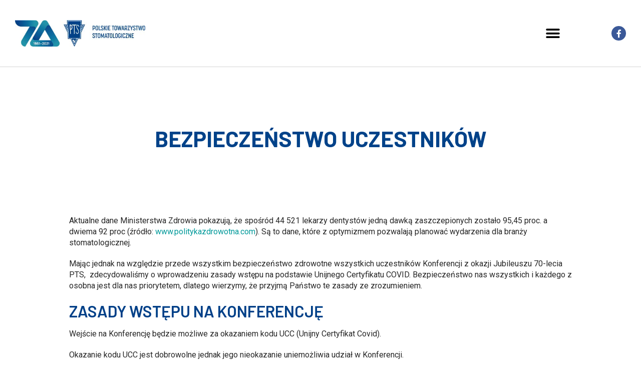

--- FILE ---
content_type: text/html; charset=UTF-8
request_url: https://jubileusz.pts.net.pl/bezpieczenstwo/
body_size: 9167
content:
<!doctype html>
<html lang="pl-PL">
<head>
	<meta charset="UTF-8">
		<meta name="viewport" content="width=device-width, initial-scale=1">
	<link rel="profile" href="https://gmpg.org/xfn/11">
	<title>Bezpieczeństwo &#8211; 70-lecie PTS</title>
<meta name='robots' content='max-image-preview:large' />
<link rel='dns-prefetch' href='//s.w.org' />
<link rel="alternate" type="application/rss+xml" title="70-lecie PTS &raquo; Kanał z wpisami" href="https://jubileusz.pts.net.pl/feed/" />
<link rel="alternate" type="application/rss+xml" title="70-lecie PTS &raquo; Kanał z komentarzami" href="https://jubileusz.pts.net.pl/comments/feed/" />
		<script type="text/javascript">
			window._wpemojiSettings = {"baseUrl":"https:\/\/s.w.org\/images\/core\/emoji\/13.1.0\/72x72\/","ext":".png","svgUrl":"https:\/\/s.w.org\/images\/core\/emoji\/13.1.0\/svg\/","svgExt":".svg","source":{"concatemoji":"https:\/\/jubileusz.pts.net.pl\/wp-includes\/js\/wp-emoji-release.min.js?ver=5.8.12"}};
			!function(e,a,t){var n,r,o,i=a.createElement("canvas"),p=i.getContext&&i.getContext("2d");function s(e,t){var a=String.fromCharCode;p.clearRect(0,0,i.width,i.height),p.fillText(a.apply(this,e),0,0);e=i.toDataURL();return p.clearRect(0,0,i.width,i.height),p.fillText(a.apply(this,t),0,0),e===i.toDataURL()}function c(e){var t=a.createElement("script");t.src=e,t.defer=t.type="text/javascript",a.getElementsByTagName("head")[0].appendChild(t)}for(o=Array("flag","emoji"),t.supports={everything:!0,everythingExceptFlag:!0},r=0;r<o.length;r++)t.supports[o[r]]=function(e){if(!p||!p.fillText)return!1;switch(p.textBaseline="top",p.font="600 32px Arial",e){case"flag":return s([127987,65039,8205,9895,65039],[127987,65039,8203,9895,65039])?!1:!s([55356,56826,55356,56819],[55356,56826,8203,55356,56819])&&!s([55356,57332,56128,56423,56128,56418,56128,56421,56128,56430,56128,56423,56128,56447],[55356,57332,8203,56128,56423,8203,56128,56418,8203,56128,56421,8203,56128,56430,8203,56128,56423,8203,56128,56447]);case"emoji":return!s([10084,65039,8205,55357,56613],[10084,65039,8203,55357,56613])}return!1}(o[r]),t.supports.everything=t.supports.everything&&t.supports[o[r]],"flag"!==o[r]&&(t.supports.everythingExceptFlag=t.supports.everythingExceptFlag&&t.supports[o[r]]);t.supports.everythingExceptFlag=t.supports.everythingExceptFlag&&!t.supports.flag,t.DOMReady=!1,t.readyCallback=function(){t.DOMReady=!0},t.supports.everything||(n=function(){t.readyCallback()},a.addEventListener?(a.addEventListener("DOMContentLoaded",n,!1),e.addEventListener("load",n,!1)):(e.attachEvent("onload",n),a.attachEvent("onreadystatechange",function(){"complete"===a.readyState&&t.readyCallback()})),(n=t.source||{}).concatemoji?c(n.concatemoji):n.wpemoji&&n.twemoji&&(c(n.twemoji),c(n.wpemoji)))}(window,document,window._wpemojiSettings);
		</script>
		<style type="text/css">
img.wp-smiley,
img.emoji {
	display: inline !important;
	border: none !important;
	box-shadow: none !important;
	height: 1em !important;
	width: 1em !important;
	margin: 0 .07em !important;
	vertical-align: -0.1em !important;
	background: none !important;
	padding: 0 !important;
}
</style>
	<link rel='stylesheet' id='wp-block-library-css'  href='https://jubileusz.pts.net.pl/wp-includes/css/dist/block-library/style.min.css?ver=5.8.12' type='text/css' media='all' />
<link rel='stylesheet' id='contact-form-7-css'  href='https://jubileusz.pts.net.pl/wp-content/plugins/contact-form-7/includes/css/styles.css?ver=5.5.6.1' type='text/css' media='all' />
<link rel='stylesheet' id='hello-elementor-css'  href='https://jubileusz.pts.net.pl/wp-content/themes/hello-elementor/style.min.css?ver=2.5.0' type='text/css' media='all' />
<link rel='stylesheet' id='hello-elementor-theme-style-css'  href='https://jubileusz.pts.net.pl/wp-content/themes/hello-elementor/theme.min.css?ver=2.5.0' type='text/css' media='all' />
<link rel='stylesheet' id='elementor-icons-css'  href='https://jubileusz.pts.net.pl/wp-content/plugins/elementor/assets/lib/eicons/css/elementor-icons.min.css?ver=5.15.0' type='text/css' media='all' />
<link rel='stylesheet' id='elementor-frontend-css'  href='https://jubileusz.pts.net.pl/wp-content/uploads/elementor/css/custom-frontend.min.css?ver=1649892619' type='text/css' media='all' />
<link rel='stylesheet' id='elementor-post-7-css'  href='https://jubileusz.pts.net.pl/wp-content/uploads/elementor/css/post-7.css?ver=1649892619' type='text/css' media='all' />
<link rel='stylesheet' id='elementor-pro-css'  href='https://jubileusz.pts.net.pl/wp-content/uploads/elementor/css/custom-pro-frontend.min.css?ver=1649892619' type='text/css' media='all' />
<link rel='stylesheet' id='font-awesome-5-all-css'  href='https://jubileusz.pts.net.pl/wp-content/plugins/elementor/assets/lib/font-awesome/css/all.min.css?ver=5.1.9' type='text/css' media='all' />
<link rel='stylesheet' id='font-awesome-4-shim-css'  href='https://jubileusz.pts.net.pl/wp-content/plugins/elementor/assets/lib/font-awesome/css/v4-shims.min.css?ver=5.1.9' type='text/css' media='all' />
<link rel='stylesheet' id='elementor-global-css'  href='https://jubileusz.pts.net.pl/wp-content/uploads/elementor/css/global.css?ver=1649892620' type='text/css' media='all' />
<link rel='stylesheet' id='elementor-post-884-css'  href='https://jubileusz.pts.net.pl/wp-content/uploads/elementor/css/post-884.css?ver=1649892949' type='text/css' media='all' />
<link rel='stylesheet' id='elementor-post-69-css'  href='https://jubileusz.pts.net.pl/wp-content/uploads/elementor/css/post-69.css?ver=1655729058' type='text/css' media='all' />
<link rel='stylesheet' id='ecs-styles-css'  href='https://jubileusz.pts.net.pl/wp-content/plugins/ele-custom-skin/assets/css/ecs-style.css?ver=3.1.6' type='text/css' media='all' />
<link rel='stylesheet' id='elementor-post-1057-css'  href='https://jubileusz.pts.net.pl/wp-content/uploads/elementor/css/post-1057.css?ver=1631310636' type='text/css' media='all' />
<link rel='stylesheet' id='google-fonts-1-css'  href='https://fonts.googleapis.com/css?family=Barlow%3A100%2C100italic%2C200%2C200italic%2C300%2C300italic%2C400%2C400italic%2C500%2C500italic%2C600%2C600italic%2C700%2C700italic%2C800%2C800italic%2C900%2C900italic%7CRoboto%3A100%2C100italic%2C200%2C200italic%2C300%2C300italic%2C400%2C400italic%2C500%2C500italic%2C600%2C600italic%2C700%2C700italic%2C800%2C800italic%2C900%2C900italic&#038;display=auto&#038;subset=latin-ext&#038;ver=5.8.12' type='text/css' media='all' />
<link rel='stylesheet' id='elementor-icons-shared-0-css'  href='https://jubileusz.pts.net.pl/wp-content/plugins/elementor/assets/lib/font-awesome/css/fontawesome.min.css?ver=5.15.3' type='text/css' media='all' />
<link rel='stylesheet' id='elementor-icons-fa-solid-css'  href='https://jubileusz.pts.net.pl/wp-content/plugins/elementor/assets/lib/font-awesome/css/solid.min.css?ver=5.15.3' type='text/css' media='all' />
<link rel='stylesheet' id='elementor-icons-fa-brands-css'  href='https://jubileusz.pts.net.pl/wp-content/plugins/elementor/assets/lib/font-awesome/css/brands.min.css?ver=5.15.3' type='text/css' media='all' />
<script type='text/javascript' src='https://jubileusz.pts.net.pl/wp-content/plugins/elementor/assets/lib/font-awesome/js/v4-shims.min.js?ver=5.1.9' id='font-awesome-4-shim-js'></script>
<script type='text/javascript' src='https://jubileusz.pts.net.pl/wp-includes/js/jquery/jquery.min.js?ver=3.6.0' id='jquery-core-js'></script>
<script type='text/javascript' src='https://jubileusz.pts.net.pl/wp-includes/js/jquery/jquery-migrate.min.js?ver=3.3.2' id='jquery-migrate-js'></script>
<script type='text/javascript' id='ecs_ajax_load-js-extra'>
/* <![CDATA[ */
var ecs_ajax_params = {"ajaxurl":"https:\/\/jubileusz.pts.net.pl\/wp-admin\/admin-ajax.php","posts":"{\"page\":0,\"pagename\":\"bezpieczenstwo\",\"error\":\"\",\"m\":\"\",\"p\":0,\"post_parent\":\"\",\"subpost\":\"\",\"subpost_id\":\"\",\"attachment\":\"\",\"attachment_id\":0,\"name\":\"bezpieczenstwo\",\"page_id\":0,\"second\":\"\",\"minute\":\"\",\"hour\":\"\",\"day\":0,\"monthnum\":0,\"year\":0,\"w\":0,\"category_name\":\"\",\"tag\":\"\",\"cat\":\"\",\"tag_id\":\"\",\"author\":\"\",\"author_name\":\"\",\"feed\":\"\",\"tb\":\"\",\"paged\":0,\"meta_key\":\"\",\"meta_value\":\"\",\"preview\":\"\",\"s\":\"\",\"sentence\":\"\",\"title\":\"\",\"fields\":\"\",\"menu_order\":\"\",\"embed\":\"\",\"category__in\":[],\"category__not_in\":[],\"category__and\":[],\"post__in\":[],\"post__not_in\":[],\"post_name__in\":[],\"tag__in\":[],\"tag__not_in\":[],\"tag__and\":[],\"tag_slug__in\":[],\"tag_slug__and\":[],\"post_parent__in\":[],\"post_parent__not_in\":[],\"author__in\":[],\"author__not_in\":[],\"tax_query\":[{\"taxonomy\":\"language\",\"field\":\"term_taxonomy_id\",\"terms\":16,\"operator\":\"IN\"}],\"post_type\":[\"post\",\"page\",\"e-landing-page\"],\"ignore_sticky_posts\":false,\"suppress_filters\":false,\"cache_results\":true,\"update_post_term_cache\":true,\"lazy_load_term_meta\":true,\"update_post_meta_cache\":true,\"posts_per_page\":10,\"nopaging\":false,\"comments_per_page\":\"50\",\"no_found_rows\":false,\"order\":\"DESC\"}"};
/* ]]> */
</script>
<script type='text/javascript' src='https://jubileusz.pts.net.pl/wp-content/plugins/ele-custom-skin/assets/js/ecs_ajax_pagination.js?ver=3.1.6' id='ecs_ajax_load-js'></script>
<script type='text/javascript' src='https://jubileusz.pts.net.pl/wp-content/plugins/ele-custom-skin/assets/js/ecs.js?ver=3.1.6' id='ecs-script-js'></script>
<link rel="https://api.w.org/" href="https://jubileusz.pts.net.pl/wp-json/" /><link rel="alternate" type="application/json" href="https://jubileusz.pts.net.pl/wp-json/wp/v2/pages/884" /><link rel="EditURI" type="application/rsd+xml" title="RSD" href="https://jubileusz.pts.net.pl/xmlrpc.php?rsd" />
<link rel="wlwmanifest" type="application/wlwmanifest+xml" href="https://jubileusz.pts.net.pl/wp-includes/wlwmanifest.xml" /> 
<meta name="generator" content="WordPress 5.8.12" />
<link rel="canonical" href="https://jubileusz.pts.net.pl/bezpieczenstwo/" />
<link rel='shortlink' href='https://jubileusz.pts.net.pl/?p=884' />
<link rel="alternate" type="application/json+oembed" href="https://jubileusz.pts.net.pl/wp-json/oembed/1.0/embed?url=https%3A%2F%2Fjubileusz.pts.net.pl%2Fbezpieczenstwo%2F" />
<link rel="alternate" type="text/xml+oembed" href="https://jubileusz.pts.net.pl/wp-json/oembed/1.0/embed?url=https%3A%2F%2Fjubileusz.pts.net.pl%2Fbezpieczenstwo%2F&#038;format=xml" />
<link rel="icon" href="https://jubileusz.pts.net.pl/wp-content/uploads/2021/06/70-lecie-PTS-150x150.png" sizes="32x32" />
<link rel="icon" href="https://jubileusz.pts.net.pl/wp-content/uploads/2021/06/70-lecie-PTS-300x300.png" sizes="192x192" />
<link rel="apple-touch-icon" href="https://jubileusz.pts.net.pl/wp-content/uploads/2021/06/70-lecie-PTS-300x300.png" />
<meta name="msapplication-TileImage" content="https://jubileusz.pts.net.pl/wp-content/uploads/2021/06/70-lecie-PTS-300x300.png" />
</head>
<body class="page-template page-template-elementor_header_footer page page-id-884 wp-custom-logo elementor-default elementor-template-full-width elementor-kit-7 elementor-page elementor-page-884">

		<div data-elementor-type="header" data-elementor-id="69" class="elementor elementor-69 elementor-location-header">
		<div class="elementor-section-wrap">
					<header class="elementor-section elementor-top-section elementor-element elementor-element-16c35912 elementor-section-content-middle elementor-section-full_width elementor-section-stretched elementor-section-height-default elementor-section-height-default" data-id="16c35912" data-element_type="section" data-settings="{&quot;background_background&quot;:&quot;classic&quot;,&quot;sticky&quot;:&quot;top&quot;,&quot;stretch_section&quot;:&quot;section-stretched&quot;,&quot;sticky_on&quot;:[&quot;desktop&quot;,&quot;tablet&quot;,&quot;mobile&quot;],&quot;sticky_offset&quot;:0,&quot;sticky_effects_offset&quot;:0}">
						<div class="elementor-container elementor-column-gap-default">
					<div class="elementor-column elementor-col-25 elementor-top-column elementor-element elementor-element-44b0651b" data-id="44b0651b" data-element_type="column">
			<div class="elementor-widget-wrap elementor-element-populated">
								<div class="elementor-element elementor-element-49fea611 elementor-widget__width-auto elementor-widget elementor-widget-theme-site-logo elementor-widget-image" data-id="49fea611" data-element_type="widget" data-widget_type="theme-site-logo.default">
				<div class="elementor-widget-container">
																<a href="https://jubileusz.pts.net.pl">
							<img width="419" height="86" src="https://jubileusz.pts.net.pl/wp-content/uploads/2021/06/70-PTS-logo-z-tekstem.jpg" class="attachment-full size-full" alt="" loading="lazy" srcset="https://jubileusz.pts.net.pl/wp-content/uploads/2021/06/70-PTS-logo-z-tekstem.jpg 419w, https://jubileusz.pts.net.pl/wp-content/uploads/2021/06/70-PTS-logo-z-tekstem-300x62.jpg 300w" sizes="(max-width: 419px) 100vw, 419px" />								</a>
															</div>
				</div>
					</div>
		</div>
				<div class="elementor-column elementor-col-50 elementor-top-column elementor-element elementor-element-2f0947c9" data-id="2f0947c9" data-element_type="column">
			<div class="elementor-widget-wrap elementor-element-populated">
								<div class="elementor-element elementor-element-6a143c74 elementor-nav-menu__align-right elementor-nav-menu--stretch elementor-nav-menu--dropdown-tablet elementor-nav-menu__text-align-aside elementor-nav-menu--toggle elementor-nav-menu--burger elementor-widget elementor-widget-nav-menu" data-id="6a143c74" data-element_type="widget" data-settings="{&quot;full_width&quot;:&quot;stretch&quot;,&quot;layout&quot;:&quot;horizontal&quot;,&quot;submenu_icon&quot;:{&quot;value&quot;:&quot;&lt;i class=\&quot;fas fa-caret-down\&quot;&gt;&lt;\/i&gt;&quot;,&quot;library&quot;:&quot;fa-solid&quot;},&quot;toggle&quot;:&quot;burger&quot;}" data-widget_type="nav-menu.default">
				<div class="elementor-widget-container">
						<nav migration_allowed="1" migrated="0" role="navigation" class="elementor-nav-menu--main elementor-nav-menu__container elementor-nav-menu--layout-horizontal e--pointer-none"><ul id="menu-1-6a143c74" class="elementor-nav-menu"><li class="menu-item menu-item-type-post_type menu-item-object-page menu-item-home menu-item-2262"><a href="https://jubileusz.pts.net.pl/" class="elementor-item">Home</a></li>
<li class="menu-item menu-item-type-custom menu-item-object-custom menu-item-home menu-item-129"><a href="https://jubileusz.pts.net.pl/#program" class="elementor-item elementor-item-anchor">Program</a></li>
<li class="menu-item menu-item-type-post_type menu-item-object-page menu-item-786"><a href="https://jubileusz.pts.net.pl/sponsorzy/" class="elementor-item">Partnerzy/Sponsorzy/Wystawcy</a></li>
<li class="menu-item menu-item-type-custom menu-item-object-custom menu-item-1981"><a target="_blank" rel="noopener" href="https://historia.pts.net.pl/" class="elementor-item">Historia PTS</a></li>
<li class="menu-item menu-item-type-post_type menu-item-object-page menu-item-2255"><a href="https://jubileusz.pts.net.pl/galeria/" class="elementor-item">Galeria</a></li>
</ul></nav>
					<div class="elementor-menu-toggle" role="button" tabindex="0" aria-label="Menu Toggle" aria-expanded="false">
			<i aria-hidden="true" role="presentation" class="eicon-menu-bar"></i>			<span class="elementor-screen-only">Menu</span>
		</div>
			<nav class="elementor-nav-menu--dropdown elementor-nav-menu__container" role="navigation" aria-hidden="true"><ul id="menu-2-6a143c74" class="elementor-nav-menu"><li class="menu-item menu-item-type-post_type menu-item-object-page menu-item-home menu-item-2262"><a href="https://jubileusz.pts.net.pl/" class="elementor-item" tabindex="-1">Home</a></li>
<li class="menu-item menu-item-type-custom menu-item-object-custom menu-item-home menu-item-129"><a href="https://jubileusz.pts.net.pl/#program" class="elementor-item elementor-item-anchor" tabindex="-1">Program</a></li>
<li class="menu-item menu-item-type-post_type menu-item-object-page menu-item-786"><a href="https://jubileusz.pts.net.pl/sponsorzy/" class="elementor-item" tabindex="-1">Partnerzy/Sponsorzy/Wystawcy</a></li>
<li class="menu-item menu-item-type-custom menu-item-object-custom menu-item-1981"><a target="_blank" rel="noopener" href="https://historia.pts.net.pl/" class="elementor-item" tabindex="-1">Historia PTS</a></li>
<li class="menu-item menu-item-type-post_type menu-item-object-page menu-item-2255"><a href="https://jubileusz.pts.net.pl/galeria/" class="elementor-item" tabindex="-1">Galeria</a></li>
</ul></nav>
				</div>
				</div>
					</div>
		</div>
				<div class="elementor-column elementor-col-25 elementor-top-column elementor-element elementor-element-191e358b" data-id="191e358b" data-element_type="column">
			<div class="elementor-widget-wrap elementor-element-populated">
								<div class="elementor-element elementor-element-8bee567 elementor-shape-circle e-grid-align-right e-grid-align-tablet-right e-grid-align-mobile-center elementor-grid-0 elementor-widget elementor-widget-social-icons" data-id="8bee567" data-element_type="widget" data-widget_type="social-icons.default">
				<div class="elementor-widget-container">
					<div class="elementor-social-icons-wrapper elementor-grid">
							<span class="elementor-grid-item">
					<a class="elementor-icon elementor-social-icon elementor-social-icon-facebook-f elementor-repeater-item-c58d333" href="https://www.facebook.com/events/255412499677155?active_tab=about" target="_blank">
						<span class="elementor-screen-only">Facebook-f</span>
						<i class="fab fa-facebook-f"></i>					</a>
				</span>
					</div>
				</div>
				</div>
					</div>
		</div>
							</div>
		</header>
				</div>
		</div>
				<div data-elementor-type="wp-page" data-elementor-id="884" class="elementor elementor-884">
									<section class="elementor-section elementor-top-section elementor-element elementor-element-947c27a elementor-section-boxed elementor-section-height-default elementor-section-height-default" data-id="947c27a" data-element_type="section">
						<div class="elementor-container elementor-column-gap-default">
					<div class="elementor-column elementor-col-100 elementor-top-column elementor-element elementor-element-a78f396" data-id="a78f396" data-element_type="column">
			<div class="elementor-widget-wrap elementor-element-populated">
								<div class="elementor-element elementor-element-7e4c909 elementor-widget elementor-widget-heading" data-id="7e4c909" data-element_type="widget" data-widget_type="heading.default">
				<div class="elementor-widget-container">
			<h1 class="elementor-heading-title elementor-size-default">Bezpieczeństwo uczestników</h1>		</div>
				</div>
					</div>
		</div>
							</div>
		</section>
				<section class="elementor-section elementor-top-section elementor-element elementor-element-adda31e elementor-section-boxed elementor-section-height-default elementor-section-height-default" data-id="adda31e" data-element_type="section">
						<div class="elementor-container elementor-column-gap-default">
					<div class="elementor-column elementor-col-100 elementor-top-column elementor-element elementor-element-818baa0" data-id="818baa0" data-element_type="column">
			<div class="elementor-widget-wrap elementor-element-populated">
								<div class="elementor-element elementor-element-53cfa6f elementor-widget elementor-widget-text-editor" data-id="53cfa6f" data-element_type="widget" data-widget_type="text-editor.default">
				<div class="elementor-widget-container">
							<p>Aktualne dane Ministerstwa Zdrowia pokazują, że spośród 44 521 lekarzy dentystów jedną dawką zaszczepionych zostało 95,45 proc. a dwiema 92 proc (źródło: <a href="http://www.polityka/">www.politykazdrowotna.com</a>). Są to dane, które z optymizmem pozwalają planować wydarzenia dla branży stomatologicznej.</p><p>Mając jednak na względzie przede wszystkim bezpieczeństwo zdrowotne wszystkich uczestników Konferencji z okazji Jubileuszu 70-lecia PTS,  zdecydowaliśmy o wprowadzeniu zasady wstępu na podstawie Unijnego Certyfikatu COVID. Bezpieczeństwo nas wszystkich i każdego z osobna jest dla nas priorytetem, dlatego wierzymy, że przyjmą Państwo te zasady ze zrozumieniem. </p><h3>Zasady wstępu na Konferencję</h3><p>Wejście na Konferencję będzie możliwe za okazaniem kodu UCC (Unijny Certyfikat Covid).</p><p>Okazanie kodu UCC jest dobrowolne jednak jego nieokazanie uniemożliwia udział w Konferencji.</p><p>Oznacza to, że w Konferencji będą mogły uczestniczyć osoby spełniające jeden z trzech poniższych warunków:<br /><strong>√ W pełni zaszczepione</strong> <br /><strong>√ Posiadające status &#8222;ozdrowieńca&#8221;</strong> <br /><strong>√ Posiadające aktualny, negatywny wynik testu na COVID</strong> </p>						</div>
				</div>
					</div>
		</div>
							</div>
		</section>
				<section class="elementor-section elementor-top-section elementor-element elementor-element-4442784 elementor-section-boxed elementor-section-height-default elementor-section-height-default" data-id="4442784" data-element_type="section">
						<div class="elementor-container elementor-column-gap-default">
					<div class="elementor-column elementor-col-66 elementor-top-column elementor-element elementor-element-0d97b5c" data-id="0d97b5c" data-element_type="column">
			<div class="elementor-widget-wrap elementor-element-populated">
								<div class="elementor-element elementor-element-2f178aa elementor-widget elementor-widget-text-editor" data-id="2f178aa" data-element_type="widget" data-widget_type="text-editor.default">
				<div class="elementor-widget-container">
							<h3>Unijny Certyfikat COVID</h3><div class="row  mt-4"><div class="col-md-8"><p><strong>Unijny Certyfikat COVID</strong> (UCC) to elektroniczny dowód, że dana osoba:<br />&#8211; została zaszczepiona przeciwko COVID-19 &#8211; czyli otrzymała dwie dawki szczepienia lub przyjęła jednodawkową szczepionkę. Certyfikat UCC jest ważny od 14 do 365 dnia po podaniu ostatniej dawki.<br />&#8211; przebyła chorobę COVID-19 &#8211; w takim wypadku kod UCC jest ważny od 11 do 180 dnia od uzyskania pozytywnego wyniku testu PCR.<br />&#8211; posiada negatywny wynik testu COVID-19 (antygenowego lub PCR) &#8211; czas ważności takiego certyfikatu wynosi 48 godzin.</p><p><strong>Certyfikat ma format cyfrowy lub papierowy</strong>.</p><p>Uzyskać go można z:<br />&#8211; Internetowego Konta Pacjenta,<br />&#8211; Aplikacji mojeIKP,<br />&#8211; Aplikacji mObywatel (osoby, które korzystały już z aplikacji mObywatel, muszą zaktualizować program do najnowszej wersji),<br />&#8211; w punktach szczepień (w przypadku zaszczepionych) lub od lekarza POZ</p></div></div>						</div>
				</div>
					</div>
		</div>
				<div class="elementor-column elementor-col-33 elementor-top-column elementor-element elementor-element-71c4e07" data-id="71c4e07" data-element_type="column">
			<div class="elementor-widget-wrap elementor-element-populated">
								<div class="elementor-element elementor-element-3a7d59d elementor-widget elementor-widget-image" data-id="3a7d59d" data-element_type="widget" data-widget_type="image.default">
				<div class="elementor-widget-container">
															<img width="200" height="283" src="https://jubileusz.pts.net.pl/wp-content/uploads/2021/09/certyfikat_ozdrowienia_testowy_200.png" class="attachment-large size-large" alt="" loading="lazy" />															</div>
				</div>
					</div>
		</div>
							</div>
		</section>
				<section class="elementor-section elementor-top-section elementor-element elementor-element-a5c16bd elementor-section-boxed elementor-section-height-default elementor-section-height-default" data-id="a5c16bd" data-element_type="section">
						<div class="elementor-container elementor-column-gap-default">
					<div class="elementor-column elementor-col-66 elementor-top-column elementor-element elementor-element-4c9d680" data-id="4c9d680" data-element_type="column">
			<div class="elementor-widget-wrap elementor-element-populated">
								<div class="elementor-element elementor-element-818c962 elementor-widget elementor-widget-text-editor" data-id="818c962" data-element_type="widget" data-widget_type="text-editor.default">
				<div class="elementor-widget-container">
							<p>Wygenerowane certyfikaty będą weryfikowane za pomocą dedykowanej mobilnej aplikacji &#8222;Skaner Certyfikatów Covid&#8221;. Umożliwia ona odczytanie danych z kodu QR znajdujących się na certyfikacie. Dane zawarte w kodzie QR zostają jedynie odczytane w momencie skanowania, nie są w żaden sposób przechowywane ani przetwarzane przez Organizatora. Administratorem danych osobowych jest Minister Zdrowia.</p><p>Przydatne linki:<br /><a href="https://ezdrowie.gov.pl/portal/home/regulamin-ucc" target="_blank" rel="noopener">Regulamin aplikacji mobilnej &#8222;Skaner Certyfikatów Covid&#8221;</a><br /><a href="https://pacjent.gov.pl/sites/default/files/2021-06/IKP%20instukcja_10.06%20am_4.pdf" target="_blank" rel="noopener">Instrukcja logowania na Internetowe Konto Pacjenta</a><br /><a href="https://pacjent.gov.pl/krok-6-zainstaluj-aplikacje-mojeikp" target="_blank" rel="noopener">Aplikacja mojeIKP</a><br /><a href="https://www.gov.pl/web/mobywatel" target="_blank" rel="noopener">Aplikacja mObywatel</a></p>						</div>
				</div>
					</div>
		</div>
				<div class="elementor-column elementor-col-33 elementor-top-column elementor-element elementor-element-dd485e6" data-id="dd485e6" data-element_type="column">
			<div class="elementor-widget-wrap elementor-element-populated">
								<div class="elementor-element elementor-element-a67637f elementor-widget elementor-widget-image" data-id="a67637f" data-element_type="widget" data-widget_type="image.default">
				<div class="elementor-widget-container">
															<img width="150" height="300" src="https://jubileusz.pts.net.pl/wp-content/uploads/2021/09/aplikacja_skaner-150x300.png" class="attachment-medium size-medium" alt="" loading="lazy" srcset="https://jubileusz.pts.net.pl/wp-content/uploads/2021/09/aplikacja_skaner-150x300.png 150w, https://jubileusz.pts.net.pl/wp-content/uploads/2021/09/aplikacja_skaner.png 310w" sizes="(max-width: 150px) 100vw, 150px" />															</div>
				</div>
					</div>
		</div>
							</div>
		</section>
				<section class="elementor-section elementor-top-section elementor-element elementor-element-431d5a9 elementor-section-boxed elementor-section-height-default elementor-section-height-default" data-id="431d5a9" data-element_type="section">
						<div class="elementor-container elementor-column-gap-default">
					<div class="elementor-column elementor-col-100 elementor-top-column elementor-element elementor-element-eb603c9" data-id="eb603c9" data-element_type="column">
			<div class="elementor-widget-wrap elementor-element-populated">
								<div class="elementor-element elementor-element-12cdb37 elementor-widget elementor-widget-text-editor" data-id="12cdb37" data-element_type="widget" data-widget_type="text-editor.default">
				<div class="elementor-widget-container">
							<h3>Zasady obowiązujące podczas Konferencji</h3><p><em>zgodne z aktualnymi przepisami prawa mogą ulec zmianie stosownie do zmiany przepisów i zmiany wytycznych GIS</em></p><p>Na terenie hotelu DoubleTree by Hilton podczas Konferencji z okazji Jubileuszu 70-lecia PTS <strong>nie mogą</strong> przebywać osoby chore na COVID-19, zakażone wirusem SARS-CoV-2, przebywające na kwarantannie, izolacji oraz osoby z symptomami choroby zakaźnej.</p><p>Wszystkie osoby przebywające na terenie wydarzenia obowiązane są do:<br />1. utrzymania bezpiecznych odległości (minimum 1,5 metra) pomiędzy rozmówcami, osobami stojącymi w kolejkach do wejść, punktów gastronomicznych, szatni, wind, toalet,<br />2. dezynfekcji dłoni przed wejściem na teren wydarzenia oraz w jego trakcie,<br />3. zasłaniania nosa i ust maseczką,<br />4. wyposażenia się w materiały ochrony osobistej typu maseczka ewentualnie rękawiczki jednorazowe.</p>						</div>
				</div>
					</div>
		</div>
							</div>
		</section>
				<section class="elementor-section elementor-top-section elementor-element elementor-element-fe7bdfa elementor-section-boxed elementor-section-height-default elementor-section-height-default" data-id="fe7bdfa" data-element_type="section">
						<div class="elementor-container elementor-column-gap-default">
					<div class="elementor-column elementor-col-100 elementor-top-column elementor-element elementor-element-727a50d" data-id="727a50d" data-element_type="column">
			<div class="elementor-widget-wrap elementor-element-populated">
								<div class="elementor-element elementor-element-c7b8a29 elementor-widget elementor-widget-text-editor" data-id="c7b8a29" data-element_type="widget" data-widget_type="text-editor.default">
				<div class="elementor-widget-container">
							<h3>Bezpieczeństwo w salach wykładowcyh</h3><p>O bezpieczeństwo uczestników w salach wykładowych i warsztatowych zadba firma TOMED &#8211; rozmieszczając w nich urządzenia umożliwiające szybką dekontaminację powietrza, gwarantujące znaczną redukcję patogenów (bakterii, wirusów, alergenów) przenoszonych drogą powietrzną.</p>						</div>
				</div>
					</div>
		</div>
							</div>
		</section>
				<section class="elementor-section elementor-top-section elementor-element elementor-element-c1359aa elementor-section-boxed elementor-section-height-default elementor-section-height-default" data-id="c1359aa" data-element_type="section">
						<div class="elementor-container elementor-column-gap-default">
					<div class="elementor-column elementor-col-33 elementor-top-column elementor-element elementor-element-09d7e79" data-id="09d7e79" data-element_type="column">
			<div class="elementor-widget-wrap elementor-element-populated">
								<div class="elementor-element elementor-element-8784f61 elementor-widget elementor-widget-image" data-id="8784f61" data-element_type="widget" data-widget_type="image.default">
				<div class="elementor-widget-container">
															<img width="697" height="180" src="https://jubileusz.pts.net.pl/wp-content/uploads/2021/11/Tomed_logo.jpg" class="attachment-large size-large" alt="" loading="lazy" srcset="https://jubileusz.pts.net.pl/wp-content/uploads/2021/11/Tomed_logo.jpg 697w, https://jubileusz.pts.net.pl/wp-content/uploads/2021/11/Tomed_logo-300x77.jpg 300w" sizes="(max-width: 697px) 100vw, 697px" />															</div>
				</div>
					</div>
		</div>
				<div class="elementor-column elementor-col-33 elementor-top-column elementor-element elementor-element-b725d8f" data-id="b725d8f" data-element_type="column">
			<div class="elementor-widget-wrap elementor-element-populated">
								<div class="elementor-element elementor-element-ecbe384 elementor-widget elementor-widget-image" data-id="ecbe384" data-element_type="widget" data-widget_type="image.default">
				<div class="elementor-widget-container">
															<img width="800" height="309" src="https://jubileusz.pts.net.pl/wp-content/uploads/2021/11/Navaerus-1024x396.jpg" class="attachment-large size-large" alt="" loading="lazy" srcset="https://jubileusz.pts.net.pl/wp-content/uploads/2021/11/Navaerus-1024x396.jpg 1024w, https://jubileusz.pts.net.pl/wp-content/uploads/2021/11/Navaerus-300x116.jpg 300w, https://jubileusz.pts.net.pl/wp-content/uploads/2021/11/Navaerus-768x297.jpg 768w, https://jubileusz.pts.net.pl/wp-content/uploads/2021/11/Navaerus-1536x594.jpg 1536w, https://jubileusz.pts.net.pl/wp-content/uploads/2021/11/Navaerus-2048x793.jpg 2048w" sizes="(max-width: 800px) 100vw, 800px" />															</div>
				</div>
					</div>
		</div>
				<div class="elementor-column elementor-col-33 elementor-top-column elementor-element elementor-element-398f150" data-id="398f150" data-element_type="column">
			<div class="elementor-widget-wrap elementor-element-populated">
								<div class="elementor-element elementor-element-90fe7a0 elementor-widget elementor-widget-image" data-id="90fe7a0" data-element_type="widget" data-widget_type="image.default">
				<div class="elementor-widget-container">
															<img width="800" height="309" src="https://jubileusz.pts.net.pl/wp-content/uploads/2021/11/NanoStrike-1024x396.jpg" class="attachment-large size-large" alt="" loading="lazy" srcset="https://jubileusz.pts.net.pl/wp-content/uploads/2021/11/NanoStrike-1024x396.jpg 1024w, https://jubileusz.pts.net.pl/wp-content/uploads/2021/11/NanoStrike-300x116.jpg 300w, https://jubileusz.pts.net.pl/wp-content/uploads/2021/11/NanoStrike-768x297.jpg 768w, https://jubileusz.pts.net.pl/wp-content/uploads/2021/11/NanoStrike-1536x595.jpg 1536w, https://jubileusz.pts.net.pl/wp-content/uploads/2021/11/NanoStrike-2048x793.jpg 2048w" sizes="(max-width: 800px) 100vw, 800px" />															</div>
				</div>
					</div>
		</div>
							</div>
		</section>
							</div>
		<footer id="site-footer" class="site-footer" role="contentinfo">
	</footer>

<script type='text/javascript' src='https://jubileusz.pts.net.pl/wp-includes/js/dist/vendor/regenerator-runtime.min.js?ver=0.13.7' id='regenerator-runtime-js'></script>
<script type='text/javascript' src='https://jubileusz.pts.net.pl/wp-includes/js/dist/vendor/wp-polyfill.min.js?ver=3.15.0' id='wp-polyfill-js'></script>
<script type='text/javascript' id='contact-form-7-js-extra'>
/* <![CDATA[ */
var wpcf7 = {"api":{"root":"https:\/\/jubileusz.pts.net.pl\/wp-json\/","namespace":"contact-form-7\/v1"}};
/* ]]> */
</script>
<script type='text/javascript' src='https://jubileusz.pts.net.pl/wp-content/plugins/contact-form-7/includes/js/index.js?ver=5.5.6.1' id='contact-form-7-js'></script>
<script type='text/javascript' src='https://jubileusz.pts.net.pl/wp-includes/js/wp-embed.min.js?ver=5.8.12' id='wp-embed-js'></script>
<script type='text/javascript' src='https://jubileusz.pts.net.pl/wp-content/plugins/elementor-pro/assets/lib/smartmenus/jquery.smartmenus.min.js?ver=1.0.1' id='smartmenus-js'></script>
<script type='text/javascript' src='https://jubileusz.pts.net.pl/wp-content/plugins/elementor-pro/assets/js/webpack-pro.runtime.min.js?ver=3.4.1' id='elementor-pro-webpack-runtime-js'></script>
<script type='text/javascript' src='https://jubileusz.pts.net.pl/wp-content/plugins/elementor/assets/js/webpack.runtime.min.js?ver=3.6.8' id='elementor-webpack-runtime-js'></script>
<script type='text/javascript' src='https://jubileusz.pts.net.pl/wp-content/plugins/elementor/assets/js/frontend-modules.min.js?ver=3.6.8' id='elementor-frontend-modules-js'></script>
<script type='text/javascript' id='elementor-pro-frontend-js-before'>
var ElementorProFrontendConfig = {"ajaxurl":"https:\/\/jubileusz.pts.net.pl\/wp-admin\/admin-ajax.php","nonce":"c5124879f9","urls":{"assets":"https:\/\/jubileusz.pts.net.pl\/wp-content\/plugins\/elementor-pro\/assets\/","rest":"https:\/\/jubileusz.pts.net.pl\/wp-json\/"},"i18n":{"toc_no_headings_found":"No headings were found on this page."},"shareButtonsNetworks":{"facebook":{"title":"Facebook","has_counter":true},"twitter":{"title":"Twitter"},"google":{"title":"Google+","has_counter":true},"linkedin":{"title":"LinkedIn","has_counter":true},"pinterest":{"title":"Pinterest","has_counter":true},"reddit":{"title":"Reddit","has_counter":true},"vk":{"title":"VK","has_counter":true},"odnoklassniki":{"title":"OK","has_counter":true},"tumblr":{"title":"Tumblr"},"digg":{"title":"Digg"},"skype":{"title":"Skype"},"stumbleupon":{"title":"StumbleUpon","has_counter":true},"mix":{"title":"Mix"},"telegram":{"title":"Telegram"},"pocket":{"title":"Pocket","has_counter":true},"xing":{"title":"XING","has_counter":true},"whatsapp":{"title":"WhatsApp"},"email":{"title":"Email"},"print":{"title":"Print"}},"facebook_sdk":{"lang":"pl_PL","app_id":""},"lottie":{"defaultAnimationUrl":"https:\/\/jubileusz.pts.net.pl\/wp-content\/plugins\/elementor-pro\/modules\/lottie\/assets\/animations\/default.json"}};
</script>
<script type='text/javascript' src='https://jubileusz.pts.net.pl/wp-content/plugins/elementor-pro/assets/js/frontend.min.js?ver=3.4.1' id='elementor-pro-frontend-js'></script>
<script type='text/javascript' src='https://jubileusz.pts.net.pl/wp-content/plugins/elementor/assets/lib/waypoints/waypoints.min.js?ver=4.0.2' id='elementor-waypoints-js'></script>
<script type='text/javascript' src='https://jubileusz.pts.net.pl/wp-includes/js/jquery/ui/core.min.js?ver=1.12.1' id='jquery-ui-core-js'></script>
<script type='text/javascript' id='elementor-frontend-js-before'>
var elementorFrontendConfig = {"environmentMode":{"edit":false,"wpPreview":false,"isScriptDebug":false},"i18n":{"shareOnFacebook":"Udost\u0119pnij na Facebooku","shareOnTwitter":"Udost\u0119pnij na Twitterze","pinIt":"Przypnij","download":"Pobierz","downloadImage":"Pobierz obraz","fullscreen":"Tryb pe\u0142noekranowy","zoom":"Powi\u0119ksz","share":"Udost\u0119pnij","playVideo":"Odtw\u00f3rz wideo","previous":"Poprzednie","next":"Nast\u0119pne","close":"Zamknij"},"is_rtl":false,"breakpoints":{"xs":0,"sm":480,"md":768,"lg":1367,"xl":1440,"xxl":1600},"responsive":{"breakpoints":{"mobile":{"label":"Urz\u0105dzenie przeno\u015bne","value":767,"default_value":767,"direction":"max","is_enabled":true},"mobile_extra":{"label":"Mobile Extra","value":880,"default_value":880,"direction":"max","is_enabled":false},"tablet":{"label":"Tablet","value":1366,"default_value":1024,"direction":"max","is_enabled":true},"tablet_extra":{"label":"Tablet Extra","value":1200,"default_value":1200,"direction":"max","is_enabled":false},"laptop":{"label":"Laptop","value":1366,"default_value":1366,"direction":"max","is_enabled":false},"widescreen":{"label":"Szeroki ekran","value":2400,"default_value":2400,"direction":"min","is_enabled":false}}},"version":"3.6.8","is_static":false,"experimentalFeatures":{"e_dom_optimization":true,"e_optimized_assets_loading":true,"a11y_improvements":true,"e_import_export":true,"e_hidden_wordpress_widgets":true,"landing-pages":true,"elements-color-picker":true,"favorite-widgets":true,"admin-top-bar":true,"form-submissions":true},"urls":{"assets":"https:\/\/jubileusz.pts.net.pl\/wp-content\/plugins\/elementor\/assets\/"},"settings":{"page":[],"editorPreferences":[]},"kit":{"viewport_tablet":1366,"active_breakpoints":["viewport_mobile","viewport_tablet"],"global_image_lightbox":"yes","lightbox_enable_counter":"yes","lightbox_enable_fullscreen":"yes","lightbox_enable_zoom":"yes","lightbox_enable_share":"yes","lightbox_title_src":"title","lightbox_description_src":"description"},"post":{"id":884,"title":"Bezpiecze%C5%84stwo%20%E2%80%93%2070-lecie%20PTS","excerpt":"","featuredImage":false}};
</script>
<script type='text/javascript' src='https://jubileusz.pts.net.pl/wp-content/plugins/elementor/assets/js/frontend.min.js?ver=3.6.8' id='elementor-frontend-js'></script>
<script type='text/javascript' src='https://jubileusz.pts.net.pl/wp-content/plugins/elementor-pro/assets/js/elements-handlers.min.js?ver=3.4.1' id='pro-elements-handlers-js'></script>
<script type='text/javascript' src='https://jubileusz.pts.net.pl/wp-content/plugins/elementor-pro/assets/lib/sticky/jquery.sticky.min.js?ver=3.4.1' id='e-sticky-js'></script>

</body>
</html>


--- FILE ---
content_type: text/css
request_url: https://jubileusz.pts.net.pl/wp-content/uploads/elementor/css/post-7.css?ver=1649892619
body_size: 615
content:
.elementor-kit-7{--e-global-color-primary:#004289;--e-global-color-secondary:#54595F;--e-global-color-text:#272727;--e-global-color-accent:#00999A;--e-global-typography-primary-font-family:"Barlow";--e-global-typography-primary-font-size:44px;--e-global-typography-primary-font-weight:700;--e-global-typography-primary-text-transform:uppercase;--e-global-typography-primary-line-height:1.5em;--e-global-typography-secondary-font-family:"Roboto";--e-global-typography-secondary-font-size:20px;--e-global-typography-secondary-font-weight:400;--e-global-typography-text-font-family:"Roboto";--e-global-typography-text-font-size:16px;--e-global-typography-text-font-weight:400;--e-global-typography-text-line-height:1.4em;--e-global-typography-accent-font-family:"Roboto";--e-global-typography-accent-font-weight:500;font-family:"Roboto", Sans-serif;font-size:16px;line-height:1.5em;}.elementor-kit-7 p{margin-bottom:20px;}.elementor-kit-7 a{color:#00999A;}.elementor-kit-7 a:hover{color:#004088;}.elementor-kit-7 h1{color:#004088;font-family:"Barlow", Sans-serif;font-size:50px;font-weight:800;text-transform:uppercase;}.elementor-kit-7 h2{color:#004088;font-family:"Barlow", Sans-serif;font-size:44px;font-weight:800;text-transform:uppercase;}.elementor-kit-7 h3{color:#004088;font-family:"Barlow", Sans-serif;font-size:32px;font-weight:600;text-transform:uppercase;}.elementor-kit-7 button,.elementor-kit-7 input[type="button"],.elementor-kit-7 input[type="submit"],.elementor-kit-7 .elementor-button{font-family:"Roboto", Sans-serif;font-size:18px;font-weight:300;text-transform:none;letter-spacing:0.6px;color:#00999A;background-color:#FFFFFF;border-radius:50px 50px 50px 50px;padding:15px 40px 15px 40px;}.elementor-kit-7 button:hover,.elementor-kit-7 button:focus,.elementor-kit-7 input[type="button"]:hover,.elementor-kit-7 input[type="button"]:focus,.elementor-kit-7 input[type="submit"]:hover,.elementor-kit-7 input[type="submit"]:focus,.elementor-kit-7 .elementor-button:hover,.elementor-kit-7 .elementor-button:focus{color:#FFFFFF;background-color:#00999A;border-radius:50px 50px 50px 50px;}.elementor-section.elementor-section-boxed > .elementor-container{max-width:1140px;}.e-container{--container-max-width:1140px;}.elementor-widget:not(:last-child){margin-bottom:20px;}.elementor-element{--widgets-spacing:20px;}{}h1.entry-title{display:var(--page-title-display);}@media(max-width:1366px){.elementor-section.elementor-section-boxed > .elementor-container{max-width:1024px;}.e-container{--container-max-width:1024px;}}@media(max-width:767px){.elementor-section.elementor-section-boxed > .elementor-container{max-width:767px;}.e-container{--container-max-width:767px;}}

--- FILE ---
content_type: text/css
request_url: https://jubileusz.pts.net.pl/wp-content/uploads/elementor/css/post-884.css?ver=1649892949
body_size: 111
content:
.elementor-884 .elementor-element.elementor-element-947c27a{margin-top:100px;margin-bottom:100px;}.elementor-884 .elementor-element.elementor-element-7e4c909{text-align:center;}

--- FILE ---
content_type: text/css
request_url: https://jubileusz.pts.net.pl/wp-content/uploads/elementor/css/post-69.css?ver=1655729058
body_size: 1055
content:
.elementor-69 .elementor-element.elementor-element-16c35912 > .elementor-container > .elementor-column > .elementor-widget-wrap{align-content:center;align-items:center;}.elementor-69 .elementor-element.elementor-element-16c35912:not(.elementor-motion-effects-element-type-background), .elementor-69 .elementor-element.elementor-element-16c35912 > .elementor-motion-effects-container > .elementor-motion-effects-layer{background-color:#FFFFFF;}.elementor-69 .elementor-element.elementor-element-16c35912{border-style:solid;border-width:0px 0px 1px 0px;border-color:#d3d3d3;transition:background 0.3s, border 0.3s, border-radius 0.3s, box-shadow 0.3s;padding:0px 15px 0px 15px;z-index:1;}.elementor-69 .elementor-element.elementor-element-16c35912 > .elementor-background-overlay{transition:background 0.3s, border-radius 0.3s, opacity 0.3s;}.elementor-69 .elementor-element.elementor-element-44b0651b.elementor-column > .elementor-widget-wrap{justify-content:flex-start;}.elementor-69 .elementor-element.elementor-element-49fea611{text-align:left;width:auto;max-width:auto;}.elementor-69 .elementor-element.elementor-element-49fea611 img{width:260px;}.elementor-69 .elementor-element.elementor-element-6a143c74 .elementor-menu-toggle{margin-left:auto;background-color:rgba(0,0,0,0);font-size:30px;border-width:0px;border-radius:0px;}.elementor-69 .elementor-element.elementor-element-6a143c74 .elementor-nav-menu .elementor-item{font-family:"Barlow", Sans-serif;font-size:13px;font-weight:600;line-height:1.4em;letter-spacing:0.9px;}.elementor-69 .elementor-element.elementor-element-6a143c74 .elementor-nav-menu--main .elementor-item{color:#54595f;fill:#54595f;padding-left:13px;padding-right:13px;padding-top:35px;padding-bottom:35px;}.elementor-69 .elementor-element.elementor-element-6a143c74 .elementor-nav-menu--main .elementor-item:hover,
					.elementor-69 .elementor-element.elementor-element-6a143c74 .elementor-nav-menu--main .elementor-item.elementor-item-active,
					.elementor-69 .elementor-element.elementor-element-6a143c74 .elementor-nav-menu--main .elementor-item.highlighted,
					.elementor-69 .elementor-element.elementor-element-6a143c74 .elementor-nav-menu--main .elementor-item:focus{color:#004088;fill:#004088;}body:not(.rtl) .elementor-69 .elementor-element.elementor-element-6a143c74 .elementor-nav-menu--layout-horizontal .elementor-nav-menu > li:not(:last-child){margin-right:0px;}body.rtl .elementor-69 .elementor-element.elementor-element-6a143c74 .elementor-nav-menu--layout-horizontal .elementor-nav-menu > li:not(:last-child){margin-left:0px;}.elementor-69 .elementor-element.elementor-element-6a143c74 .elementor-nav-menu--main:not(.elementor-nav-menu--layout-horizontal) .elementor-nav-menu > li:not(:last-child){margin-bottom:0px;}.elementor-69 .elementor-element.elementor-element-6a143c74 .elementor-nav-menu--dropdown a, .elementor-69 .elementor-element.elementor-element-6a143c74 .elementor-menu-toggle{color:#000000;}.elementor-69 .elementor-element.elementor-element-6a143c74 .elementor-nav-menu--dropdown{background-color:#f2f2f2;}.elementor-69 .elementor-element.elementor-element-6a143c74 .elementor-nav-menu--dropdown a:hover,
					.elementor-69 .elementor-element.elementor-element-6a143c74 .elementor-nav-menu--dropdown a.elementor-item-active,
					.elementor-69 .elementor-element.elementor-element-6a143c74 .elementor-nav-menu--dropdown a.highlighted,
					.elementor-69 .elementor-element.elementor-element-6a143c74 .elementor-menu-toggle:hover{color:#39c7ce;}.elementor-69 .elementor-element.elementor-element-6a143c74 .elementor-nav-menu--dropdown a:hover,
					.elementor-69 .elementor-element.elementor-element-6a143c74 .elementor-nav-menu--dropdown a.elementor-item-active,
					.elementor-69 .elementor-element.elementor-element-6a143c74 .elementor-nav-menu--dropdown a.highlighted{background-color:#ededed;}.elementor-69 .elementor-element.elementor-element-6a143c74 .elementor-nav-menu--dropdown .elementor-item, .elementor-69 .elementor-element.elementor-element-6a143c74 .elementor-nav-menu--dropdown  .elementor-sub-item{font-size:15px;}.elementor-69 .elementor-element.elementor-element-6a143c74 div.elementor-menu-toggle{color:#000000;}.elementor-69 .elementor-element.elementor-element-6a143c74 div.elementor-menu-toggle svg{fill:#000000;}.elementor-69 .elementor-element.elementor-element-6a143c74 div.elementor-menu-toggle:hover{color:#39c7ce;}.elementor-69 .elementor-element.elementor-element-8bee567{--grid-template-columns:repeat(0, auto);--icon-size:16px;--grid-column-gap:0px;--grid-row-gap:0px;}.elementor-69 .elementor-element.elementor-element-8bee567 .elementor-widget-container{text-align:right;}.elementor-69 .elementor-element.elementor-element-8bee567 .elementor-social-icon{--icon-padding:0.4em;}@media(max-width:1366px){.elementor-69 .elementor-element.elementor-element-16c35912{padding:30px 20px 30px 20px;}.elementor-69 .elementor-element.elementor-element-49fea611{text-align:left;}.elementor-69 .elementor-element.elementor-element-2f0947c9 > .elementor-element-populated{margin:0px 0px 0px 0px;--e-column-margin-right:0px;--e-column-margin-left:0px;}body:not(.rtl) .elementor-69 .elementor-element.elementor-element-6a143c74 .elementor-nav-menu--layout-horizontal .elementor-nav-menu > li:not(:last-child){margin-right:0px;}body.rtl .elementor-69 .elementor-element.elementor-element-6a143c74 .elementor-nav-menu--layout-horizontal .elementor-nav-menu > li:not(:last-child){margin-left:0px;}.elementor-69 .elementor-element.elementor-element-6a143c74 .elementor-nav-menu--main:not(.elementor-nav-menu--layout-horizontal) .elementor-nav-menu > li:not(:last-child){margin-bottom:0px;}.elementor-69 .elementor-element.elementor-element-8bee567 .elementor-widget-container{text-align:right;}}@media(max-width:767px){.elementor-69 .elementor-element.elementor-element-16c35912{padding:20px 20px 20px 20px;}.elementor-69 .elementor-element.elementor-element-44b0651b{width:60%;}.elementor-69 .elementor-element.elementor-element-44b0651b > .elementor-element-populated{margin:0px 0px 0px 0px;--e-column-margin-right:0px;--e-column-margin-left:0px;}.elementor-69 .elementor-element.elementor-element-49fea611{text-align:left;}.elementor-69 .elementor-element.elementor-element-49fea611 img{width:160px;}.elementor-69 .elementor-element.elementor-element-2f0947c9{width:20%;}.elementor-69 .elementor-element.elementor-element-2f0947c9 > .elementor-element-populated{margin:0px 0px 0px 0px;--e-column-margin-right:0px;--e-column-margin-left:0px;}.elementor-69 .elementor-element.elementor-element-6a143c74 .elementor-nav-menu--main > .elementor-nav-menu > li > .elementor-nav-menu--dropdown, .elementor-69 .elementor-element.elementor-element-6a143c74 .elementor-nav-menu__container.elementor-nav-menu--dropdown{margin-top:31px !important;}.elementor-69 .elementor-element.elementor-element-191e358b{width:20%;}.elementor-69 .elementor-element.elementor-element-191e358b > .elementor-element-populated{margin:0px 0px 0px 0px;--e-column-margin-right:0px;--e-column-margin-left:0px;}.elementor-69 .elementor-element.elementor-element-8bee567 .elementor-widget-container{text-align:center;}}@media(min-width:768px){.elementor-69 .elementor-element.elementor-element-44b0651b{width:16%;}.elementor-69 .elementor-element.elementor-element-2f0947c9{width:81%;}.elementor-69 .elementor-element.elementor-element-191e358b{width:3%;}}@media(max-width:1366px) and (min-width:768px){.elementor-69 .elementor-element.elementor-element-44b0651b{width:40%;}.elementor-69 .elementor-element.elementor-element-2f0947c9{width:50%;}.elementor-69 .elementor-element.elementor-element-191e358b{width:10%;}}

--- FILE ---
content_type: text/css
request_url: https://jubileusz.pts.net.pl/wp-content/uploads/elementor/css/post-1057.css?ver=1631310636
body_size: 482
content:
.elementor-1057 .elementor-element.elementor-element-b07a7d8 .elementor-heading-title{color:#FFFFFF;}.elementor-1057 .elementor-element.elementor-element-b07a7d8{color:#FFFFFF;}.elementor-1057 .elementor-element.elementor-element-b07a7d8 a{color:#FFFFFF;}.elementor-1057 .elementor-element.elementor-element-b07a7d8 a:hover{color:#FFFFFF;}.elementor-1057 .elementor-element.elementor-element-8daddf7.elementor-column > .elementor-widget-wrap{justify-content:flex-end;}.elementor-1057 .elementor-element.elementor-element-8daddf7 > .elementor-element-populated{padding:15px 10px 15px 15px;}.elementor-1057 .elementor-element.elementor-element-a05f4f3{width:auto;max-width:auto;}.elementor-1057 .elementor-element.elementor-element-ca14c7c > .elementor-widget-wrap > .elementor-widget:not(.elementor-widget__width-auto):not(.elementor-widget__width-initial):not(:last-child):not(.elementor-absolute){margin-bottom:0px;}.elementor-1057 .elementor-element.elementor-element-ca14c7c > .elementor-element-populated{padding:15px 15px 15px 10px;}.elementor-1057 .elementor-element.elementor-element-12a3e2b .elementor-heading-title{font-family:"Roboto", Sans-serif;font-size:16px;font-weight:800;text-transform:none;line-height:1.4em;letter-spacing:0.3px;}.elementor-1057 .elementor-element.elementor-element-12a3e2b > .elementor-widget-container{padding:0px 0px 4px 0px;}.elementor-1057 .elementor-element.elementor-element-2596eba{color:#FFFFFF;font-family:"Roboto", Sans-serif;font-size:16px;font-weight:400;line-height:1.4em;letter-spacing:0.3px;width:auto;max-width:auto;}.elementor-1057 .elementor-element.elementor-element-2596eba > .elementor-widget-container{padding:0px 0px 0px 0px;}.elementor-1057 .elementor-element.elementor-element-9652b95{color:#FFFFFF;font-family:"Roboto", Sans-serif;font-size:16px;font-weight:400;line-height:1.4em;letter-spacing:0.3px;}.elementor-1057 .elementor-element.elementor-element-9652b95 > .elementor-widget-container{padding:4px 0px 0px 0px;}body.elementor-page-1057:not(.elementor-motion-effects-element-type-background), body.elementor-page-1057 > .elementor-motion-effects-container > .elementor-motion-effects-layer{background-color:#CB7D7D;}@media(min-width:768px){.elementor-1057 .elementor-element.elementor-element-8daddf7{width:25%;}.elementor-1057 .elementor-element.elementor-element-ca14c7c{width:75%;}}